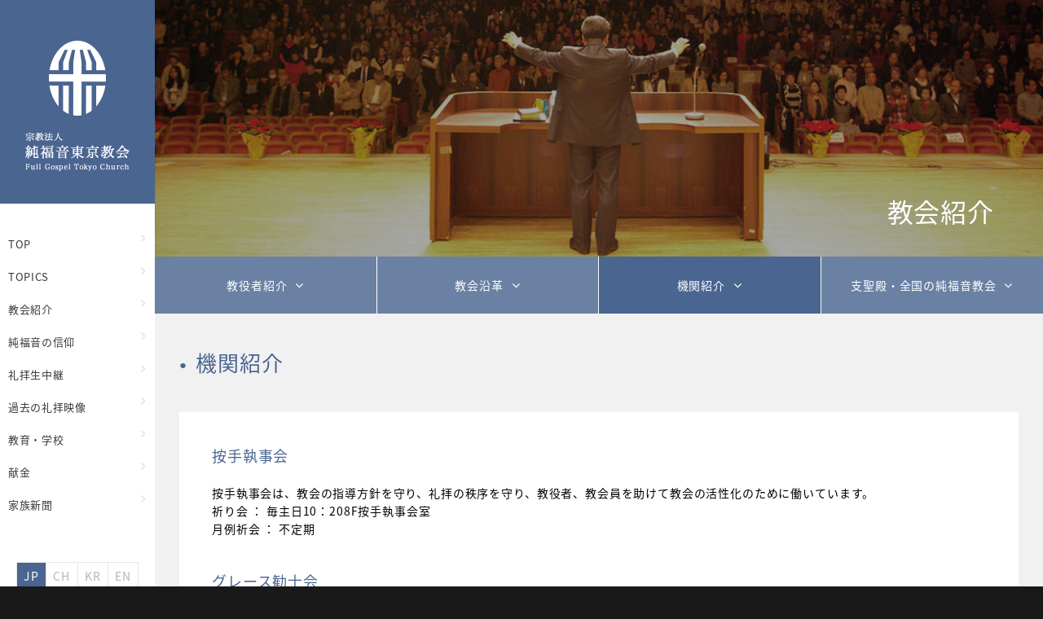

--- FILE ---
content_type: text/html; charset=UTF-8
request_url: https://www.fgtc.jp/fullgospeltokyo/member/
body_size: 37239
content:
<!doctype html>
<html lang="ja" class="no-js">
<head>
  <meta charset="utf-8">
<meta http-equiv="x-ua-compatible" content="ie=edge">
<script type="text/javascript">
if ((navigator.userAgent.indexOf('iPhone') > 0) || navigator.userAgent.indexOf('iPod') > 0 || navigator.userAgent.indexOf('Android') > 0) {
        document.write('<meta name="viewport" content="width=device-width, initial-scale=1, user-scalable=no">');
    }else{
        document.write('<meta name="viewport" content="width=1140, user-scalable=yes">');
    }
</script>
<meta name="description" content="初めて私たちのHPを訪問された皆様を歓迎いたします。私たちの教会は東京新宿、明治通り添いの８階建てビルにあるプロテスタント・キリスト教会です。夜に光る白い十字架と青地に白の看板が目印です。">
<link rel="canonical" href="https://www.fgtc.jp/">
  <meta property="og:type" content="website">
<meta property="og:description" content="初めて私たちのHPを訪問された皆様を歓迎いたします。私たちの教会は東京新宿、明治通り添いの８階建てビルにあるプロテスタント・キリスト教会です。夜に光る白い十字架と青地に白の看板が目印です。">
<meta property="og:title" content="機関紹介  |  純福音東京教会">
<meta property="og:url" content="https://www.fgtc.jp/">
<meta property="og:image" itemprop="image" content="/common/img/libs/icon_ogp.png">
<meta property="og:site_name" content="純福音東京教会">
<meta property="fb:app_id" content="1692907767637714">
  <!--<link rel="shortcut icon" type="image/vnd.microsoft.icon" href="/common/img/libs/favicon.png">-->
<link rel="apple-touch-icon" sizes="180x180" href="/common/img/libs/icon_touch.png">
<link rel="apple-touch-icon-precomposed" href="/common/img/libs/icon_touch.png">
<link rel="shortcut icon" href="/common/img/libs/icon_touch.png">
<link rel="icon" sizes="192x192" href="/common/img/libs/icon_touch.png">
<link rel="stylesheet" href="/common/css/common.css">
<link rel="stylesheet" href="/common/css/style.css">
<link rel="stylesheet" href="//maxcdn.bootstrapcdn.com/font-awesome/4.5.0/css/font-awesome.min.css">
<!--polyfill-->
<script src="/common/js/libs/modernizr-custom.js"></script>
<link rel="stylesheet" href="/common/css/ie.css">
<link rel="stylesheet" href="/common/css/jquery.restable.css">
<!--[if lt IE 9]>
<script src="//cdnjs.cloudflare.com/ajax/libs/respond.js/1.4.2/respond.min.js"></script>
<![endif]-->
<title>機関紹介 ｜純福音東京教会</title>
<meta name='robots' content='max-image-preview:large' />
<script type="text/javascript">
/* <![CDATA[ */
window._wpemojiSettings = {"baseUrl":"https:\/\/s.w.org\/images\/core\/emoji\/15.0.3\/72x72\/","ext":".png","svgUrl":"https:\/\/s.w.org\/images\/core\/emoji\/15.0.3\/svg\/","svgExt":".svg","source":{"concatemoji":"https:\/\/www.fgtc.jp\/wp-includes\/js\/wp-emoji-release.min.js?ver=6.6.4"}};
/*! This file is auto-generated */
!function(i,n){var o,s,e;function c(e){try{var t={supportTests:e,timestamp:(new Date).valueOf()};sessionStorage.setItem(o,JSON.stringify(t))}catch(e){}}function p(e,t,n){e.clearRect(0,0,e.canvas.width,e.canvas.height),e.fillText(t,0,0);var t=new Uint32Array(e.getImageData(0,0,e.canvas.width,e.canvas.height).data),r=(e.clearRect(0,0,e.canvas.width,e.canvas.height),e.fillText(n,0,0),new Uint32Array(e.getImageData(0,0,e.canvas.width,e.canvas.height).data));return t.every(function(e,t){return e===r[t]})}function u(e,t,n){switch(t){case"flag":return n(e,"\ud83c\udff3\ufe0f\u200d\u26a7\ufe0f","\ud83c\udff3\ufe0f\u200b\u26a7\ufe0f")?!1:!n(e,"\ud83c\uddfa\ud83c\uddf3","\ud83c\uddfa\u200b\ud83c\uddf3")&&!n(e,"\ud83c\udff4\udb40\udc67\udb40\udc62\udb40\udc65\udb40\udc6e\udb40\udc67\udb40\udc7f","\ud83c\udff4\u200b\udb40\udc67\u200b\udb40\udc62\u200b\udb40\udc65\u200b\udb40\udc6e\u200b\udb40\udc67\u200b\udb40\udc7f");case"emoji":return!n(e,"\ud83d\udc26\u200d\u2b1b","\ud83d\udc26\u200b\u2b1b")}return!1}function f(e,t,n){var r="undefined"!=typeof WorkerGlobalScope&&self instanceof WorkerGlobalScope?new OffscreenCanvas(300,150):i.createElement("canvas"),a=r.getContext("2d",{willReadFrequently:!0}),o=(a.textBaseline="top",a.font="600 32px Arial",{});return e.forEach(function(e){o[e]=t(a,e,n)}),o}function t(e){var t=i.createElement("script");t.src=e,t.defer=!0,i.head.appendChild(t)}"undefined"!=typeof Promise&&(o="wpEmojiSettingsSupports",s=["flag","emoji"],n.supports={everything:!0,everythingExceptFlag:!0},e=new Promise(function(e){i.addEventListener("DOMContentLoaded",e,{once:!0})}),new Promise(function(t){var n=function(){try{var e=JSON.parse(sessionStorage.getItem(o));if("object"==typeof e&&"number"==typeof e.timestamp&&(new Date).valueOf()<e.timestamp+604800&&"object"==typeof e.supportTests)return e.supportTests}catch(e){}return null}();if(!n){if("undefined"!=typeof Worker&&"undefined"!=typeof OffscreenCanvas&&"undefined"!=typeof URL&&URL.createObjectURL&&"undefined"!=typeof Blob)try{var e="postMessage("+f.toString()+"("+[JSON.stringify(s),u.toString(),p.toString()].join(",")+"));",r=new Blob([e],{type:"text/javascript"}),a=new Worker(URL.createObjectURL(r),{name:"wpTestEmojiSupports"});return void(a.onmessage=function(e){c(n=e.data),a.terminate(),t(n)})}catch(e){}c(n=f(s,u,p))}t(n)}).then(function(e){for(var t in e)n.supports[t]=e[t],n.supports.everything=n.supports.everything&&n.supports[t],"flag"!==t&&(n.supports.everythingExceptFlag=n.supports.everythingExceptFlag&&n.supports[t]);n.supports.everythingExceptFlag=n.supports.everythingExceptFlag&&!n.supports.flag,n.DOMReady=!1,n.readyCallback=function(){n.DOMReady=!0}}).then(function(){return e}).then(function(){var e;n.supports.everything||(n.readyCallback(),(e=n.source||{}).concatemoji?t(e.concatemoji):e.wpemoji&&e.twemoji&&(t(e.twemoji),t(e.wpemoji)))}))}((window,document),window._wpemojiSettings);
/* ]]> */
</script>
<style id='wp-emoji-styles-inline-css' type='text/css'>

	img.wp-smiley, img.emoji {
		display: inline !important;
		border: none !important;
		box-shadow: none !important;
		height: 1em !important;
		width: 1em !important;
		margin: 0 0.07em !important;
		vertical-align: -0.1em !important;
		background: none !important;
		padding: 0 !important;
	}
</style>
<link rel='stylesheet' id='wp-block-library-css' href='https://www.fgtc.jp/wp-includes/css/dist/block-library/style.min.css?ver=6.6.4' type='text/css' media='all' />
<style id='classic-theme-styles-inline-css' type='text/css'>
/*! This file is auto-generated */
.wp-block-button__link{color:#fff;background-color:#32373c;border-radius:9999px;box-shadow:none;text-decoration:none;padding:calc(.667em + 2px) calc(1.333em + 2px);font-size:1.125em}.wp-block-file__button{background:#32373c;color:#fff;text-decoration:none}
</style>
<style id='global-styles-inline-css' type='text/css'>
:root{--wp--preset--aspect-ratio--square: 1;--wp--preset--aspect-ratio--4-3: 4/3;--wp--preset--aspect-ratio--3-4: 3/4;--wp--preset--aspect-ratio--3-2: 3/2;--wp--preset--aspect-ratio--2-3: 2/3;--wp--preset--aspect-ratio--16-9: 16/9;--wp--preset--aspect-ratio--9-16: 9/16;--wp--preset--color--black: #000000;--wp--preset--color--cyan-bluish-gray: #abb8c3;--wp--preset--color--white: #ffffff;--wp--preset--color--pale-pink: #f78da7;--wp--preset--color--vivid-red: #cf2e2e;--wp--preset--color--luminous-vivid-orange: #ff6900;--wp--preset--color--luminous-vivid-amber: #fcb900;--wp--preset--color--light-green-cyan: #7bdcb5;--wp--preset--color--vivid-green-cyan: #00d084;--wp--preset--color--pale-cyan-blue: #8ed1fc;--wp--preset--color--vivid-cyan-blue: #0693e3;--wp--preset--color--vivid-purple: #9b51e0;--wp--preset--gradient--vivid-cyan-blue-to-vivid-purple: linear-gradient(135deg,rgba(6,147,227,1) 0%,rgb(155,81,224) 100%);--wp--preset--gradient--light-green-cyan-to-vivid-green-cyan: linear-gradient(135deg,rgb(122,220,180) 0%,rgb(0,208,130) 100%);--wp--preset--gradient--luminous-vivid-amber-to-luminous-vivid-orange: linear-gradient(135deg,rgba(252,185,0,1) 0%,rgba(255,105,0,1) 100%);--wp--preset--gradient--luminous-vivid-orange-to-vivid-red: linear-gradient(135deg,rgba(255,105,0,1) 0%,rgb(207,46,46) 100%);--wp--preset--gradient--very-light-gray-to-cyan-bluish-gray: linear-gradient(135deg,rgb(238,238,238) 0%,rgb(169,184,195) 100%);--wp--preset--gradient--cool-to-warm-spectrum: linear-gradient(135deg,rgb(74,234,220) 0%,rgb(151,120,209) 20%,rgb(207,42,186) 40%,rgb(238,44,130) 60%,rgb(251,105,98) 80%,rgb(254,248,76) 100%);--wp--preset--gradient--blush-light-purple: linear-gradient(135deg,rgb(255,206,236) 0%,rgb(152,150,240) 100%);--wp--preset--gradient--blush-bordeaux: linear-gradient(135deg,rgb(254,205,165) 0%,rgb(254,45,45) 50%,rgb(107,0,62) 100%);--wp--preset--gradient--luminous-dusk: linear-gradient(135deg,rgb(255,203,112) 0%,rgb(199,81,192) 50%,rgb(65,88,208) 100%);--wp--preset--gradient--pale-ocean: linear-gradient(135deg,rgb(255,245,203) 0%,rgb(182,227,212) 50%,rgb(51,167,181) 100%);--wp--preset--gradient--electric-grass: linear-gradient(135deg,rgb(202,248,128) 0%,rgb(113,206,126) 100%);--wp--preset--gradient--midnight: linear-gradient(135deg,rgb(2,3,129) 0%,rgb(40,116,252) 100%);--wp--preset--font-size--small: 13px;--wp--preset--font-size--medium: 20px;--wp--preset--font-size--large: 36px;--wp--preset--font-size--x-large: 42px;--wp--preset--spacing--20: 0.44rem;--wp--preset--spacing--30: 0.67rem;--wp--preset--spacing--40: 1rem;--wp--preset--spacing--50: 1.5rem;--wp--preset--spacing--60: 2.25rem;--wp--preset--spacing--70: 3.38rem;--wp--preset--spacing--80: 5.06rem;--wp--preset--shadow--natural: 6px 6px 9px rgba(0, 0, 0, 0.2);--wp--preset--shadow--deep: 12px 12px 50px rgba(0, 0, 0, 0.4);--wp--preset--shadow--sharp: 6px 6px 0px rgba(0, 0, 0, 0.2);--wp--preset--shadow--outlined: 6px 6px 0px -3px rgba(255, 255, 255, 1), 6px 6px rgba(0, 0, 0, 1);--wp--preset--shadow--crisp: 6px 6px 0px rgba(0, 0, 0, 1);}:where(.is-layout-flex){gap: 0.5em;}:where(.is-layout-grid){gap: 0.5em;}body .is-layout-flex{display: flex;}.is-layout-flex{flex-wrap: wrap;align-items: center;}.is-layout-flex > :is(*, div){margin: 0;}body .is-layout-grid{display: grid;}.is-layout-grid > :is(*, div){margin: 0;}:where(.wp-block-columns.is-layout-flex){gap: 2em;}:where(.wp-block-columns.is-layout-grid){gap: 2em;}:where(.wp-block-post-template.is-layout-flex){gap: 1.25em;}:where(.wp-block-post-template.is-layout-grid){gap: 1.25em;}.has-black-color{color: var(--wp--preset--color--black) !important;}.has-cyan-bluish-gray-color{color: var(--wp--preset--color--cyan-bluish-gray) !important;}.has-white-color{color: var(--wp--preset--color--white) !important;}.has-pale-pink-color{color: var(--wp--preset--color--pale-pink) !important;}.has-vivid-red-color{color: var(--wp--preset--color--vivid-red) !important;}.has-luminous-vivid-orange-color{color: var(--wp--preset--color--luminous-vivid-orange) !important;}.has-luminous-vivid-amber-color{color: var(--wp--preset--color--luminous-vivid-amber) !important;}.has-light-green-cyan-color{color: var(--wp--preset--color--light-green-cyan) !important;}.has-vivid-green-cyan-color{color: var(--wp--preset--color--vivid-green-cyan) !important;}.has-pale-cyan-blue-color{color: var(--wp--preset--color--pale-cyan-blue) !important;}.has-vivid-cyan-blue-color{color: var(--wp--preset--color--vivid-cyan-blue) !important;}.has-vivid-purple-color{color: var(--wp--preset--color--vivid-purple) !important;}.has-black-background-color{background-color: var(--wp--preset--color--black) !important;}.has-cyan-bluish-gray-background-color{background-color: var(--wp--preset--color--cyan-bluish-gray) !important;}.has-white-background-color{background-color: var(--wp--preset--color--white) !important;}.has-pale-pink-background-color{background-color: var(--wp--preset--color--pale-pink) !important;}.has-vivid-red-background-color{background-color: var(--wp--preset--color--vivid-red) !important;}.has-luminous-vivid-orange-background-color{background-color: var(--wp--preset--color--luminous-vivid-orange) !important;}.has-luminous-vivid-amber-background-color{background-color: var(--wp--preset--color--luminous-vivid-amber) !important;}.has-light-green-cyan-background-color{background-color: var(--wp--preset--color--light-green-cyan) !important;}.has-vivid-green-cyan-background-color{background-color: var(--wp--preset--color--vivid-green-cyan) !important;}.has-pale-cyan-blue-background-color{background-color: var(--wp--preset--color--pale-cyan-blue) !important;}.has-vivid-cyan-blue-background-color{background-color: var(--wp--preset--color--vivid-cyan-blue) !important;}.has-vivid-purple-background-color{background-color: var(--wp--preset--color--vivid-purple) !important;}.has-black-border-color{border-color: var(--wp--preset--color--black) !important;}.has-cyan-bluish-gray-border-color{border-color: var(--wp--preset--color--cyan-bluish-gray) !important;}.has-white-border-color{border-color: var(--wp--preset--color--white) !important;}.has-pale-pink-border-color{border-color: var(--wp--preset--color--pale-pink) !important;}.has-vivid-red-border-color{border-color: var(--wp--preset--color--vivid-red) !important;}.has-luminous-vivid-orange-border-color{border-color: var(--wp--preset--color--luminous-vivid-orange) !important;}.has-luminous-vivid-amber-border-color{border-color: var(--wp--preset--color--luminous-vivid-amber) !important;}.has-light-green-cyan-border-color{border-color: var(--wp--preset--color--light-green-cyan) !important;}.has-vivid-green-cyan-border-color{border-color: var(--wp--preset--color--vivid-green-cyan) !important;}.has-pale-cyan-blue-border-color{border-color: var(--wp--preset--color--pale-cyan-blue) !important;}.has-vivid-cyan-blue-border-color{border-color: var(--wp--preset--color--vivid-cyan-blue) !important;}.has-vivid-purple-border-color{border-color: var(--wp--preset--color--vivid-purple) !important;}.has-vivid-cyan-blue-to-vivid-purple-gradient-background{background: var(--wp--preset--gradient--vivid-cyan-blue-to-vivid-purple) !important;}.has-light-green-cyan-to-vivid-green-cyan-gradient-background{background: var(--wp--preset--gradient--light-green-cyan-to-vivid-green-cyan) !important;}.has-luminous-vivid-amber-to-luminous-vivid-orange-gradient-background{background: var(--wp--preset--gradient--luminous-vivid-amber-to-luminous-vivid-orange) !important;}.has-luminous-vivid-orange-to-vivid-red-gradient-background{background: var(--wp--preset--gradient--luminous-vivid-orange-to-vivid-red) !important;}.has-very-light-gray-to-cyan-bluish-gray-gradient-background{background: var(--wp--preset--gradient--very-light-gray-to-cyan-bluish-gray) !important;}.has-cool-to-warm-spectrum-gradient-background{background: var(--wp--preset--gradient--cool-to-warm-spectrum) !important;}.has-blush-light-purple-gradient-background{background: var(--wp--preset--gradient--blush-light-purple) !important;}.has-blush-bordeaux-gradient-background{background: var(--wp--preset--gradient--blush-bordeaux) !important;}.has-luminous-dusk-gradient-background{background: var(--wp--preset--gradient--luminous-dusk) !important;}.has-pale-ocean-gradient-background{background: var(--wp--preset--gradient--pale-ocean) !important;}.has-electric-grass-gradient-background{background: var(--wp--preset--gradient--electric-grass) !important;}.has-midnight-gradient-background{background: var(--wp--preset--gradient--midnight) !important;}.has-small-font-size{font-size: var(--wp--preset--font-size--small) !important;}.has-medium-font-size{font-size: var(--wp--preset--font-size--medium) !important;}.has-large-font-size{font-size: var(--wp--preset--font-size--large) !important;}.has-x-large-font-size{font-size: var(--wp--preset--font-size--x-large) !important;}
:where(.wp-block-post-template.is-layout-flex){gap: 1.25em;}:where(.wp-block-post-template.is-layout-grid){gap: 1.25em;}
:where(.wp-block-columns.is-layout-flex){gap: 2em;}:where(.wp-block-columns.is-layout-grid){gap: 2em;}
:root :where(.wp-block-pullquote){font-size: 1.5em;line-height: 1.6;}
</style>
<link rel="https://api.w.org/" href="https://www.fgtc.jp/wp-json/" /><link rel="alternate" title="JSON" type="application/json" href="https://www.fgtc.jp/wp-json/wp/v2/pages/206" /><link rel="canonical" href="https://www.fgtc.jp/fullgospeltokyo/member/" />
<link rel='shortlink' href='https://www.fgtc.jp/?p=206' />
<link rel="alternate" title="oEmbed (JSON)" type="application/json+oembed" href="https://www.fgtc.jp/wp-json/oembed/1.0/embed?url=https%3A%2F%2Fwww.fgtc.jp%2Ffullgospeltokyo%2Fmember%2F" />
<link rel="alternate" title="oEmbed (XML)" type="text/xml+oembed" href="https://www.fgtc.jp/wp-json/oembed/1.0/embed?url=https%3A%2F%2Fwww.fgtc.jp%2Ffullgospeltokyo%2Fmember%2F&#038;format=xml" />


</head>
<body class="page-template-default page page-id-206 page-child parent-pageid-200">
  <script>
  (function(i,s,o,g,r,a,m){i['GoogleAnalyticsObject']=r;i[r]=i[r]||function(){
  (i[r].q=i[r].q||[]).push(arguments)},i[r].l=1*new Date();a=s.createElement(o),
  m=s.getElementsByTagName(o)[0];a.async=1;a.src=g;m.parentNode.insertBefore(a,m)
  })(window,document,'script','//www.google-analytics.com/analytics.js','ga');

  ga('create', 'UA-64784158-1', 'auto');
  ga('send', 'pageview');

	//HF GAアカウント追加
  ga('create', 'UA-38416847-49', 'auto', {'name': 'newTracker'});
  ga('newTracker.send', 'pageview');
	
</script>  <div id="fb-root"></div>
<script>(function(d, s, id) {
  var js, fjs = d.getElementsByTagName(s)[0];
  if (d.getElementById(id)) return;
  js = d.createElement(s); js.id = id;
  js.src = "//connect.facebook.net/ja_JP/sdk.js#xfbml=1&version=v2.4&appId=1692907767637714";
  fjs.parentNode.insertBefore(js, fjs);
}(document, 'script', 'facebook-jssdk'));</script>  <div class="page">
    
<header id="topHeader">
   <div class="topheader-inner">
    <h1 class="title pc"><a href="https://www.fgtc.jp/"><img src="/common/img/logo.png" alt=""></a></h1>
    <h1 class="title sp"><a href="https://www.fgtc.jp/"><img src="/common/img/logo-sp.png" alt=""></a></h1>
    <select name="" id="" class="language-select sp">
      <option deta-value="jp" value="https://www.fgtc.jp/">JP</option>
      <option deta-value="ch" value="https://www.fgtc.jp/ch/">CH</option>
      <option deta-value="kr" value="https://www.fgtc.jp/kr/">KR</option>
      <option deta-value="en" value="https://www.fgtc.jp/en/">EN</option>
    </select>
    <button class="brg sp">
      <span>toggle menu</span>
      <small>MENU</small>
    </button>
    <nav class="g-nav pc">
      <ul>
        <li class="not-sub">
          <a href="https://www.fgtc.jp/">TOP</a>
        </li>
        <li id="onMenu02" link-data="news_report_happyconcert">
                    <a href="javascript:void(0)">TOPICS</a>
                    <nav class="sub-menu menu2">
            <div>
                            <p><a href="https://www.fgtc.jp/news/">お知らせ</a></p>
              <p><a href="https://www.fgtc.jp/report/">活動レポート</a></p>
              <p><a href="https://www.fgtc.jp/happyconcert/">HAPPY CONCERT</a></p>
            </div>
          </nav>
        </li>
        <li id="onMenu03" link-data="church">
                    <a href="javascript:void(0)">教会紹介</a>

                    <nav class="sub-menu menu3">
            <div>
                            <p><a href="https://www.fgtc.jp/fullgospeltokyo/pastor/">教役者紹介</a></p>
              <p><a href="https://www.fgtc.jp/fullgospeltokyo/history/">教会沿革</a></p>
              <p><a href="https://www.fgtc.jp/fullgospeltokyo/member/">機関紹介</a></p>
              <p><a href="https://www.fgtc.jp/fullgospeltokyo/sanctuary-church/">支聖殿・全国の純福音教会</a></p>
            </div>
          </nav>
        </li>
        <li id="onMenu04" link-data="church">
                    <a href="javascript:void(0)">純福音の信仰</a>

                    <nav class="sub-menu menu4">
            <div>
                            <p><a href="https://www.fgtc.jp/fullgospelmeaning/sfgmean1/">純福音とは</a></p>
              <p><a href="https://www.fgtc.jp/fullgospelmeaning/sfgmean2/">五重の福音</a></p>
              <p><a href="https://www.fgtc.jp/fullgospelmeaning/sfgmean3/">三拍子の祝福</a></p>
              <p><a href="https://www.fgtc.jp/fullgospelmeaning/sfgmean4/">四次元の霊性</a></p>
            </div>
          </nav>
        </li>
        <li class="not-sub">
          <a href="https://www.fgtc.jp/weekly-live/">礼拝生中継</a>
        </li>

        <li id="onMenu05" link-data="church">
                    <a href="javascript:void(0)">過去の礼拝映像</a>

                    <nav class="sub-menu menu5">
            <div>
                            <p><a href="https://www.fgtc.jp/weeklylive_category/stream_jp/">日本語礼拝</a></p>
              <p><a href="https://www.fgtc.jp/weeklylive_category/stream_zh/">中国語礼拝</a></p>
              <p><a href="https://www.fgtc.jp/weeklylive_category/stream_ko/">韓国語礼拝</a></p>
              <p><a href="https://www.fgtc.jp/weeklylive_category/stream_wed/">水曜礼拝</a></p>
              <p><a href="https://www.fgtc.jp/weeklylive_category/stream_fri/">金曜礼拝</a></p>
              <p><a href="https://www.fgtc.jp/weeklylive_category/stream_kiyoshikai/">聖会</a></p>
              <p><a href="https://www.fgtc.jp/weeklylive_category/stream_praise/">賛美</a></p>
                          </div>
          </nav>
        </li>

        <li id="onMenu06" link-data="church">
                    <a href="javascript:void(0)">教育・学校</a>

                    <nav class="sub-menu menu6">
            <div>
                            <p><a href="https://www.fgtc.jp/education/sunday-school/">SUNDAY SCHOOL</a></p>
              <p><a href="https://www.fgtc.jp/education/training/">教育・訓練</a></p>
            </div>
          </nav>
        </li>
				<li class="not-sub">
					<a href="https://www.fgtc.jp/offering/">献金</a>
				</li>
                    <li class="not-sub">
                <a href="https://fgtc.news/" target="_blank">家族新聞</a>
            </li>
              </ul>
    </nav>
    <nav class="language-link pc">
        <ul>
            <li class="lang-ja"><a href="https://www.fgtc.jp/">JP</a></li>
            <li class="lang-ch"><a href="https://www.fgtc.jp/ch/">CH</a></li>
            <li class="lang-kr"><a href="https://www.fgtc.jp/kr/">KR</a></li>
            <li class="lang-en"><a href="https://www.fgtc.jp/en/">EN</a></li>
        </ul>
    </nav>
    <!-- /.g_nav -->
    <div class="copyright pc">
        ©Full Gospel Tokyo Church
    </div>
</div>
</header>
<!-- <nav class="sub-nav menu2 pc">
    <ul class="">
          <li><a href="https://www.fgtc.jp/news/">お知らせ</a></li>
          <li><a href="https://www.fgtc.jp/report/">活動レポート</a></li>
        <li><a href="https://www.fgtc.jp/happyconcert/">HAPPY CONCERT</a></li>
    </ul>
</nav>
<nav class="sub-nav menu3 pc">
    <ul class="">
        <li><a href="https://www.fgtc.jp/fullgospeltokyo/pastor/">教役者紹介</a></li>
        <li><a href="https://www.fgtc.jp/fullgospeltokyo/history/">教会沿革</a></li>
        <li><a href="https://www.fgtc.jp/fullgospeltokyo/member/">機関紹介</a></li>
        <li><a href="https://www.fgtc.jp/sanctuary/">支聖殿・全国の純福音教会</a></li>
    </ul>
</nav>
<nav class="sub-nav menu4 pc">
    <ul class="">
        <li><a href="https://www.fgtc.jp/fullgospelmeaning/sfgmean1/">純福音とは</a></li>
        <li><a href="https://www.fgtc.jp/fullgospelmeaning/sfgmean2/">五重の福音</a></li>
        <li><a href="https://www.fgtc.jp/fullgospelmeaning/sfgmean3/">三拍子の祝福</a></li>
        <li><a href="https://www.fgtc.jp/fullgospelmeaning/sfgmean4/">四次元の霊性</a></li>
    </ul>
</nav>
<nav class="sub-nav menu5 pc">
    <ul class="">
        <li><a href="https://www.fgtc.jp/stboard/stbord1/">礼拝生中継</a></li>
        <li><a href="https://www.fgtc.jp/stboard/stbord2/">主日礼拝</a></li>
        <li><a href="https://www.fgtc.jp/stboard/stbord3/">水曜礼拝</a></li>
        <li><a href="https://www.fgtc.jp/stboard/stbord4/">金曜礼拝</a></li>
        <li><a href="https://www.fgtc.jp/stboard/stbord5/">証し</a></li>
        <li><a href="https://www.fgtc.jp/stboard/stbord6/">賛美</a></li>
        <li><a href="https://www.fgtc.jp/stboard/weekly/">今週の礼拝</a></li>
    </ul>
</nav>
<nav class="sub-nav menu6 pc">
    <ul class="">
        <li><a href="https://www.fgtc.jp/education/sunday-school/">SUNDAY SCHOOL</a></li>
        <li><a href="https://www.fgtc.jp/education/training/">教育・訓練</a></li>
    </ul>
</nav> -->
<div id="overlay" class="sp"></div>
<nav class="sp-nav sp">
  <ul>
    <li class="parent-li">
      <h3><a href="https://www.fgtc.jp/">TOP</a></h3>
    </li>
    <li class="parent-li">
      <h3>TOPICS</h3>
      <ul>
        <li><a href="https://www.fgtc.jp/news/">お知らせ</a></li>
        <li><a href="https://www.fgtc.jp/report/">活動レポート</a></li>
        <li><a href="https://www.fgtc.jp/happyconcert/">HAPPY CONCERT</a></li>
      </ul>
    </li>
    <li class="parent-li">
      <h3>教会紹介</h3>
      <ul>
        <li><a href="https://www.fgtc.jp/fullgospeltokyo/pastor/">教役者紹介</a></li>
        <li><a href="https://www.fgtc.jp/fullgospeltokyo/history/">教会沿革</a></li>
        <li><a href="https://www.fgtc.jp/fullgospeltokyo/member/">機関紹介</a></li>
        <li><a href="https://www.fgtc.jp/fullgospeltokyo/sanctuary-church/">支聖殿・全国の純福音教会</a></li>
      </ul>
    </li>
     <li class="parent-li">
      <h3>純福音の信仰</h3>
      <ul>
        <li><a href="https://www.fgtc.jp/fullgospelmeaning/sfgmean1/">純福音とは</a></li>
        <li><a href="https://www.fgtc.jp/fullgospelmeaning/sfgmean2/">五重の福音</a></li>
        <li><a href="https://www.fgtc.jp/fullgospelmeaning/sfgmean3/">三拍子の祝福</a></li>
        <li><a href="https://www.fgtc.jp/fullgospelmeaning/sfgmean4/">四次元の霊性</a></li>
      </ul>
    </li>
    <li class="parent-li">
      <h3><a href="https://www.fgtc.jp/weekly-live/">礼拝生中継</a></h3>
    </li>
    <li class="parent-li">
      <h3>過去の礼拝映像</h3>
        <ul>
            <li><a href="https://www.fgtc.jp/weeklylive_category/stream_jp/">日本語礼拝</a></li>
            <li><a href="https://www.fgtc.jp/weeklylive_category/stream_zh/">中国語礼拝</a></li>
            <li><a href="https://www.fgtc.jp/weeklylive_category/stream_ko/">韓国語礼拝</a></li>
            <li><a href="https://www.fgtc.jp/weeklylive_category/stream_wed/">水曜礼拝</a></li>
            <li><a href="https://www.fgtc.jp/weeklylive_category/stream_fri/">金曜礼拝</a></li>
            <li><a href="https://www.fgtc.jp/weeklylive_category/stream_kiyoshikai/">聖会</a></li>
            <li><a href="https://www.fgtc.jp/weeklylive_category/stream_praise/">賛美</a></li>
            
        </ul>
    </li>
    <li class="parent-li">
      <h3>教育・学校</h3>
        <ul>
            <li><a href="https://www.fgtc.jp/education/sunday-school/">SUNDAY SCHOOL</a></li>
            <li><a href="https://www.fgtc.jp/education/training/">教育・訓練</a></li>
        </ul>
    </li>
		<li class="parent-li">
			<h3><a href="https://www.fgtc.jp/offering/">献金</a></h3>
		</li>
  </ul>
</nav>
    <div class="contents">
       <section class="main-image">
      <p class="img-area"><img src="/_fullgospeltokyo/img/main-image.jpg" alt=""></p>
      <h1 class="h1-title">教会紹介</h1>
    </section>
        <section class="sub-page-nav">
    <ul class="column4">
    <li class="page_item page-item-202"><a href="https://www.fgtc.jp/fullgospeltokyo/pastor/">教役者紹介</a></li>
<li class="page_item page-item-204"><a href="https://www.fgtc.jp/fullgospeltokyo/history/">教会沿革</a></li>
<li class="page_item page-item-206 current_page_item"><a href="https://www.fgtc.jp/fullgospeltokyo/member/" aria-current="page">機関紹介</a></li>
<li class="page_item page-item-570"><a href="https://www.fgtc.jp/fullgospeltokyo/sanctuary-church/">支聖殿・全国の純福音教会</a></li>
    </ul>
    </section>
   
    <section class="bg-gray">
      <div class="inner">
        <h2 class="h2-title">機関紹介</h2>
      </div>
    </section>
			
               <section class="bg-gray">
<div class="inner sub-page-inner">
<h3 class="h3-title mb20">按手執事会</h3>
<p class="mb40">按手執事会は、教会の指導方針を守り、礼拝の秩序を守り、教役者、教会員を助けて教会の活性化のために働いています。<br />
祈り会 ： 毎主日10：208F按手執事会室<br />
月例祈会 ： 不定期</p>
<h3 class="h3-title mb20">グレース勧士会</h3>
<p class="mb40">月例会 ： 毎月第4週　主日12：303Fグレース勧士会室<br />
連絡先 ： 3F勧士会室</p>
<h3 class="h3-title mb20">勧士会</h3>
<p class="mb40">月例会 ： 毎月第4週　主日12：306F神学校図書室<br />
連絡先 ： 6F神学校図書室</p>
<h3 class="h3-title mb20">男性宣教会</h3>
<p class="mb40">宣教活動（伝道）および教会行事支援などのために設立され、宣教活動（伝道）、伝道支援、教会行事支援、週報配布を行う宣教会。<br />
月例会 ： 毎月第2週　主日9：002F男性宣教会室<br />
連絡先 ： 2F男性宣教会室</p>
<h3 class="h3-title mb20">女性宣教会</h3>
<p class="mb40">宣教活動および救済活動のために設立され、海外および国内への宣教活動支援と参加、支聖殿への支援、救済支援活動と福音伝達、教会内の活動をサポートする宣教会。聖殿での案内奉仕。<br />
月例会 ： 毎月第3週　主日15：008F女性宣教会室<br />
連絡先 ： 8F女性宣教会室</p>
<h3 class="h3-title mb20">実業人宣教会</h3>
<p class="mb40">主に選ばれし富むものとして“物質をもって”担任牧師先生のアジア宣教を支えましょう。<br />
祈り会 ： 毎週主日12：308F実業人宣教会室<br />
月例会 ： 毎月第3週　主日12：308F実業人宣教会室<br />
連絡先 ： 8F実業人宣教会室</p>
<h3 class="h3-title mb20">文書宣教会</h3>
<p class="mb40">新聞などのメディアを通してイエスの福音を伝達するために設立され、純福音東京教会の新聞である「フルゴスペル家族新聞」（日本語版、韓国語版、中国語版）を年4回発行している。<br />
連絡先 ： 2F文書宣教会室</p>
<h3 class="h3-title mb20">IT宣教会</h3>
<p class="mb40">教会ホームページのアップデート、メンテナンスを行い、IT、メディアによる宣教を行う。<br />
連絡先 ： 1FIT宣教会室</p>
<h3 class="h3-title mb20">聖歌隊</h3>
<p class="mb40">シオン聖歌隊 主日礼拝　07：30　賛美<br />
インマヌエル聖歌隊 主日礼拝　09：00　賛美<br />
ホザナ聖歌隊 主日礼拝　11：00　賛美<br />
天声聖歌隊 主日礼拝　15：00　賛美<br />
ハレルヤ聖歌隊 主日礼拝　14：40　賛美<br />
グロリア聖歌隊 水曜礼拝　11：00　賛美<br />
ベツレヘム聖歌隊 水曜礼拝　19：30　賛美<br />
エルサレム聖歌隊 金曜礼拝　20：00　賛美<br />
連絡先 ： 3F聖歌隊室</p>
<h3 class="h3-title mb20">アガペ―宣教会</h3>
<p class="mb40">毎主日朝9時から午後3時まで食堂をオープンしています。食事代300円、コーヒー100円、高齢者と子供は無料サービスしています。メニューもすべて手作りで健康によいものを提供しています。<br />
愛の奉仕者5人と青年部が交代で洗い場を受け持ち、約300人分を用意しています。献品、献金もいただき、ご支援感謝致します。<br />
連絡先 ： 1F食堂</p>
<h3 class="h3-title mb20">Good People宣教会</h3>
<p class="mb40">世の中から疎外されてる隣人や、貧しさと病、災難などによって悲しんでいる場所に向け、愛を実践する宣教会です。<br />
月例会 ： 毎週　主日13：008F女性宣教会室<br />
連絡先 ： 8F女性宣教会室</p>
<h3 class="h3-title mb20">クリーン宣教会</h3>
<p class="mb40">教会内外、特に聖殿と教会周辺地域の清掃活動を行い、礼拝が聖く守られるよう仕えるだけでなく、奉仕活動を通した近隣伝道を行っています。<br />
奉仕時間 ： 土曜日12：00～14：0012：00に2Fロビー集合<br />
祈り会 ： 土曜日14：00～ 8F按手執事会執事室<br />
連絡先 ： 8F按手執事会室</p>
<h3 class="h3-title mb20">初来者室</h3>
<p class="mb40">初来者室では教会に初めて来られる方々をお迎えし、教会案内や聖書の学びをしています。<br />
祈り会 ： 主日11:00～　2F初来者室</p>
<h3 class="h3-title mb20">伝道チーム</h3>
<p class="mb40">伝地の果てにまで福音を宣べ伝えなさいというイエス様の地上命令のもとで熱心に伝道活動を行っています。<br />
祈 り 会 ： 主日12：30～13：00　6F高等部室<br />
奉仕時間 ： 主日13：00～14：30　12：30に6F高等部集合<br />
連 絡 先 ： 7F教役者室</p>
<h3 class="h3-title mb20">40年史編集委員会</h3>
<p class="mb40">純福音東京教会は1977年に創立され、来年40周年を迎えます。希望に満ちあふれた40年史を編集中です。ご期待ください。<br />
連絡先 ： 2階文書宣教会室</p>
<h3 class="h3-title mb20">出版部</h3>
<p class="mb40">出版部では、文書を通して信仰の成長と日本一千万救霊のために役立ちたいという熱い思いをもって、毎月“しなんげ”（＝“信仰界”の韓国語読み）を発行しています。<br />
連絡先：2階文書宣教会室</p>
</div>
</section>
                                  
			
           <secrion class="bg-gray">
            <div class="bread-list">
                <ul>
                    <li><a href="https://www.fgtc.jp">TOP</a></li>
                    <li>機関紹介</li>
                </ul>
            </div>
        </secrion>
         

    </div>
    <!-- .contents -->
    <section class="f-banner-area bg-gray">
    <div class="inner">
        <ul>
            <li><a href="https://sapporobible.college" id="js-f-banner-kr-1"><img src="/common/img/f-bnr-sapporo-college.png" alt="札幌神学校"></a></li>
            <li><a href="https://fgtc.news" id="js-f-banner-kr-2"><img src="/common/img/f-bnr-fgtc-news.png" alt="家族新聞"></a></li>
            <li><a href="http://www.davidcho.com/newjap/default.asp" target="_blank"><img src="/common/img/f-bnr-dcem.jpg" alt="DCEM"></a></li>
            <li><a href="https://www.fgtc.jp/biblecollege/"><img src="/common/img/f-bnr-college.jpg?20220124" alt="フルゴスペルバイブルカレッジ"></a></li>
            <li><a href="https://youthtomoni.fgtc.jp" target="_blank"><img src="/common/img/f-bnr-tomoni.jpg?20230310" alt="青年部（TOMONI YOUTH MISSION）"></a></li>
        </ul>
    </div>
</section>

<script type="module">
    /*
     * 或る言語ページの場合にhref値を任意の値に置換する。
     * @param {string} _target aタグの クラス名、idなど。
     * @param {string} _href 置換するhref値。
     * @param {string} _lang 関数実行するための判定テキスト。そのテキストがurlに含まれているかどうか。
     */
    const replaceHref = (_target, _href, _lang) => {
        const targets = document.querySelectorAll(`a${_target}`);
        const {
            pathname
        } = location;
        if (targets.length === 0 || !pathname.includes(_lang)) return;

        for (let i = 0; i < targets.length; i++) {
            const target = targets[i];
            target.setAttribute('href', _href)
        }
    };
    replaceHref('#js-f-banner-kr-1', 'https://sapporobible.college/kr/', '/kr/');
    replaceHref('#js-f-banner-kr-2', 'https://fgtc.news/kr/', '/kr/');
</script>
<footer>
<div class="f-inner">
   <div class="inner">
    <nav class="sub-f-nav">
        <ul>
            <li><a href="https://www.fgtc.jp/churchtime/">礼拝案内</a></li>
            <li><a href="https://www.fgtc.jp/access/">ACCESS</a></li>
            <li><a href="https://www.fgtc.jp/1stcome/">はじめての方へ</a></li>
        </ul>
    </nav>
    </div>

<div class="page-top">
<div class="inner"><a href="" class="ico-top" id="gototop">PAGE TOP</a></div>
</div>

</div>
</footer>  </div>
  <!-- /.page -->
  <script src="//ajax.googleapis.com/ajax/libs/jquery/1.11.2/jquery.min.js"></script>
<script> (window.jQuery || document .write('<script src="/common/js/libs/jquery.js"><\/script>')); </script>
<script src="/common/js/app.js"></script>
<script src="/common/js/libs/perfect-scrollbar.js"></script>
<script src="/common/js/libs/jquery.restable.js"></script>

<script src="/common/js/common.js"></script>


  

</body>
</html>



--- FILE ---
content_type: text/css
request_url: https://www.fgtc.jp/common/css/jquery.restable.css
body_size: 937
content:
/* Table */
ul.tabletolist {
	border-bottom: 2px solid #eee;font-size: 14px;
}
/* Table with no row headers */
ul.tabletolist.nrh {
	border-bottom: 2px solid #ddd;resize
}
/* Table with no row headers columns */
ul.tabletolist.nrh > li  {
    border-top: 2px solid #ddd;
}
/* Table defaults */
ul.tabletolist, ul.tabletolist ul {
  padding:0 !important;margin:0 !important;list-style:none !important;
}
/* Table titles */
ul.tabletolist > li .titles {
    background-color: #bbb;display:block;color:#fff;padding:10px;font-weight:800;
}
/* Table rows */
ul.tabletolist ul > li {
    font-weight:200;border-bottom:1px solid #eee;padding:10px;
    overflow: hidden;
}
/* Table rows hover */
ul.tabletolist ul > li:hover {
/*    background-color: #efefef*/
}
/* Table last child row */
ul.tabletolist ul > li:last-child {
    border-bottom:none;
}
/* Table row header */
ul.tabletolist ul > li .row_headers {
    font-size:12px;
}
/* Table row data */
ul.tabletolist ul > li .row_data {
    float:right;font-weight:800;
}

--- FILE ---
content_type: application/javascript
request_url: https://www.fgtc.jp/common/js/libs/jquery.restable.js
body_size: 3757
content:
/*! ReStable v0.1.1 by Alessandro Benoit */
(function ($, window, i) {

    'use strict';

    $.fn.ReStable = function (options) {

        // Settings
        var s = $.extend({
            rowHeaders: true,
            maxWidth: 480
        }, options);

        // Build the responsive menu container and fill it with build_menu()
        function create_responsive_table(element, i) {

            var $cols = [],
                $result = {},
                $cols_header = $(element).find('tr').first().children('td,th'),
                $row_number = 0,
                $list;

            if (s.rowHeaders) {
                $cols_header = $cols_header.slice(1);
            }

            // Prende le intestazioni
            $cols_header.each(function () {
                $cols.push($(this).text());
            });

            // Costruisce un array con il contenuto: $result
            $(element).find('tr').slice(1).each(function () {

                var $row = $(this);
                $row_number += 1;

                $.each($cols, function (index, value) {

                    index += 1;

                    if (s.rowHeaders) {
                        if (!$result[value]) { $result[value] = {}; }
                        $result[value][$row.children('td:nth-child(1)').text()] = $row.children('td:nth-child(' + (index + 1) + ')').text();
                    } else {
                        if (!$result[$row_number]) { $result[$row_number] = {}; }
                        $result[$row_number][value] = $row.children('td:nth-child(' + index + ')').html();
                    }

                });

            });

            // Crea la lista
            $list = $('<ul/>', {
                class: 'tabletolist ' + ((s.rowHeaders) ? 'rh' : 'nrh'),
                id: 'tabletolist' + i
            }).insertBefore($(element));
            $.each($result, function (index, value) {

                var $myrow = $('<li/>', {
                    html: (s.rowHeaders) ? '<span class="titles">' + index + '</span>' : ''
                }).appendTo($list),
                    $myrowul = $('<ul/>').appendTo($myrow);

                $.each(value, function (index, value) {
                    
                    //値がundefinedの場合は空白文字を代入
                    if (value === undefined) {
                      value = ' ';
                    }
                    
                    $('<li/>', {
                        html: '<span class="row_headers">' + index + '</span> <span class="row_data">' + value + '</span>'
                    }).appendTo($myrowul);

                });

            });

            return $list;

        }

        // Let's do it
        this.each(function () {

            var element = $(this),
                responsive_table;

            i += 1;

            // The responsive menu is built if the page size is or goes under maxWidth
            function handle_table() {

                if ($(window).width() > parseInt(s.maxWidth, 10)) {

                    $(element).show();

                    if (responsive_table) {
                        $(responsive_table).hide();
                    }

                } else {

                    $(element).hide();

                    if (responsive_table) {
                        $(responsive_table).show();
                    } else {
                        responsive_table = create_responsive_table(element, i);
                    }

                }

            }

            // At first
            handle_table();

            // Then at the resizing of the page
            $(window).resize(function () {
                handle_table();
            });

        });

    };

    $.ReStable = function (options) {
        $('table').ReStable(options);
    };

})(jQuery, this, 0);

--- FILE ---
content_type: text/plain
request_url: https://www.google-analytics.com/j/collect?v=1&_v=j102&a=1462616733&t=pageview&_s=1&dl=https%3A%2F%2Fwww.fgtc.jp%2Ffullgospeltokyo%2Fmember%2F&ul=en-us%40posix&dt=%E6%A9%9F%E9%96%A2%E7%B4%B9%E4%BB%8B%20%EF%BD%9C%E7%B4%94%E7%A6%8F%E9%9F%B3%E6%9D%B1%E4%BA%AC%E6%95%99%E4%BC%9A&sr=1280x720&vp=1280x720&_u=IEDAAEABAAAAACAAI~&jid=963633695&gjid=1378960273&cid=1906245634.1769279127&tid=UA-38416847-49&_gid=1750189137.1769279127&_r=1&_slc=1&z=47515352
body_size: -827
content:
2,cG-WFWFTNKZDM